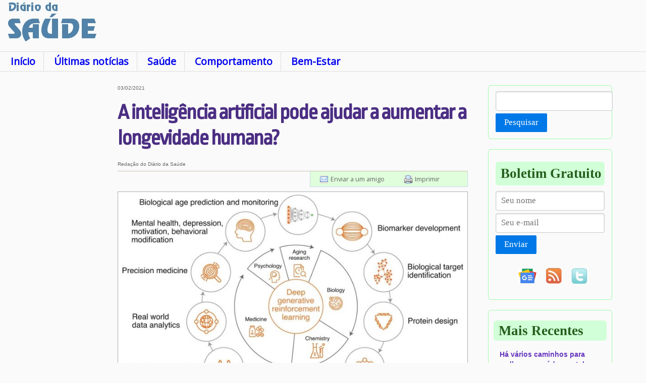

--- FILE ---
content_type: text/html; charset=ISO-8859-1
request_url: https://www.diariodasaude.com.br/news.php?article=a-inteligencia-artificial-ajudar-aumentar-longevidade-humana&id=14546
body_size: 6309
content:
<!doctype html>
<html lang="pt">
<!--[if lt IE 7]>      <html class="no-js lt-ie9 lt-ie8 lt-ie7"> <![endif]-->
<!--[if IE 7]>         <html class="no-js lt-ie9 lt-ie8"> <![endif]-->
<!--[if IE 8]>         <html class="no-js lt-ie9"> <![endif]-->
<!--[if gt IE 8]><!--> <html class="no-js"> <!--<![endif]-->
<head>
<script async src="https://pagead2.googlesyndication.com/pagead/js/adsbygoogle.js?client=ca-pub-2892427223713195" crossorigin="anonymous"></script>
<script async src="https://www.googletagmanager.com/gtag/js?id=G-R3JPF801D3"></script>
<script>
window.dataLayer = window.dataLayer || [];
function gtag()dataLayer0
gtag('js', new Date());
gtag('config', 'G-R3JPF801D3');
</script>
<title>A inteligência artificial pode ajudar a aumentar a longevidade humana?</title>
<meta name="description" content="Os programas foram usados para medir o impacto das diversas abordagens de medicina preventiva e medicina restauradora. ">
<meta http-equiv="content-type" content="text/html; charset=ISO-8859-1">
<meta http-equiv="content-language" content="pt">
<link rel="canonical" href="https://www.diariodasaude.com.br/news.php?article=a-inteligencia-artificial-ajudar-aumentar-longevidade-humana&id=14546" />
<meta http-equiv="cleartype" content="on">
<link rel="SHORTCUT ICON" href="/ddsicon.ico">
<link rel="alternate" type="application/rss+xml" title="Di&aacute;rio da Sa&uacute;de" href="nl/rss.xml">
<link rel="stylesheet" type="text/css" href="https://fonts.googleapis.com/css?family=Open+Sans|Ropa+Sans" media='all'>
<link rel="stylesheet" href="dds.css" type="text/css">
<link rel="stylesheet" href="css/pure-min.css">
<!--[if lte IE 8]>
<link rel="stylesheet" href="css/grids-responsive-old-ie-min.css">
<![endif]-->
<!--[if gt IE 8]><!-->
<link rel="stylesheet" href="css/grids-responsive-min.css">
<!--<![endif]-->
<script language="JavaScript" src="expand.js"></script>
<meta property="og:locale" content="pt_BR">
<meta property="og:site_name" content="Di&aacute;rio da Sa&uacute;de">
<meta property="og:description" content="Os programas foram usados para medir o impacto das diversas abordagens de medicina preventiva e medicina restauradora. ">
<meta property="og:title" content="A intelig&ecirc;ncia artificial pode ajudar a aumentar a longevidade humana?">
<meta property="og:url" content="https://www.diariodasaude.com.br/news.php?article=a-inteligencia-artificial-ajudar-aumentar-longevidade-humana&id=14546">
<meta property="og:image" content="https://www.diariodasaude.com.br/news/imgs/010130210203-longevidade-inteligencia-artificial.jpg">
<meta property="og:image:width" content="768">
<meta property="og:image:height" content="498">
<meta property="og:type" content="article">
<meta property="article:tag" content="Diário da Saúde">
<meta property="article:published_time" content="2021-02-03T07:55:44">
<meta property="article:modified_time" content="2021-02-03T00:00:00">
<meta property="article:section" content="Bem-Estar">
<meta property="article:tag" content="Bem-Estar">
<meta property="article:tag" content="Rejuvenescimento">
<meta property="article:tag" content="Terceira Idade">
<meta property="article:tag" content="Preven&ccedil;&atilde;o">
<meta property="article:tag" content="Saúde">
<meta property="article:tag" content="Medicina">
<meta property="article:tag" content="Psicologia">
<meta property="article:tag" content="Bem-Estar">
<meta name="twitter:card" content="summary_large_image">
<meta name="twitter:image" content="https://www.diariodasaude.com.br/news/imgs/010130210203-longevidade-inteligencia-artificial.jpg">
<meta name="twitter:site" content="@DiarioDaSaude">
<meta name="twitter:creator" content="@DiarioDaSaude">
<meta name="twitter:title" content="A intelig&ecirc;ncia artificial pode ajudar a aumentar a longevidade humana?">
<meta name="twitter:description" content="Os programas foram usados para medir o impacto das diversas abordagens de medicina preventiva e medicina restauradora. ">
<meta http-equiv="X-UA-Compatible" content="IE=edge,chrome=1">
<meta name="viewport" content="width=device-width, initial-scale=1.0">
<meta name="HandheldFriendly" content="True">
<meta name="MobileOptimized" content="320">
<script data-ad-client="ca-pub-2892427223713195" async src="https://pagead2.googlesyndication.com/pagead/js/adsbygoogle.js"></script>
<script type="application/ld+json">{"@context": "https://schema.org","@type": "NewsArticle","mainEntityOfPage": {"@type": "WebPage","@id": "https://www.diariodasaude.com.br/news.php?article=a-inteligencia-artificial-ajudar-aumentar-longevidade-humana&id=14546"},"headline": "A intelig\u00eancia artificial pode ajudar a aumentar a longevidade humana?", "image": "https://www.diariodasaude.com.br/news/imgs/010130210203-longevidade-inteligencia-artificial.jpg", "datePublished": "2021-02-03T07:55:44","dateModified": "2021-02-03T00:00:00","author": {"@type":"Person","name": "Reda\u00e7\u00e3o do Di\u00e1rio da Sa\u00fade"},"publisher": {"@type": "Organization","name": "Di\u00e1rio da Sa\u00fade","logo": {"@type": "ImageObject","url":"https://www.diariodasaude.com.br/img/ddslogo.jpg"}},"description": "Os programas foram usados para medir o impacto das diversas abordagens de medicina preventiva e medicina restauradora. "}</script></head>
<body>
<div class="topo">
<a href="https://www.diariodasaude.com.br"></a>
</div>
<div class="pagina">
<div class="pure-g">
<div class="pure-u-1 cabecalho">
<div class='logo'></div>
<div class='banner_logo'>
</div>
</div>
<div class="pure-u-1 menu_dds" conteudo>
<!-- google_ad_section_start -->
<ul>
<li class="menu"><a href="index.php">In&iacute;cio</a></li>
<li class="menu"><a href="listnews.php">&Uacute;ltimas not&iacute;cias</a></li>
<li class="menu"><a href="listnews.php?subj=10">Sa&uacute;de</a></li>
<li class="menu"><a href="listnews.php?subj=20">Comportamento</a></li>
<li class="menu"><a href="listnews.php?subj=30">Bem-Estar</a></li>
</ul>
<!-- google_ad_section_end -->
</div>
<div class="pure-hidden-sm pure-u-md-1-6 pure-u-lg-1-6 col col_esq">
<script async src="https://pagead2.googlesyndication.com/pagead/js/adsbygoogle.js"></script>
<!-- Quadro_Diario_300 -->
<ins class="adsbygoogle"
     style="display:block"
     data-ad-client="ca-pub-2892427223713195"
     data-ad-slot="3079559031"
     data-ad-format="auto"
     data-full-width-responsive="true"></ins>
<script>
     (adsbygoogle = window.adsbygoogle || []).push({});
</script><br clear="all">&nbsp;&nbsp;<br clear="all">
</div>
<div class="pure-u-1 pure-u-sm-6-8 pure-u-md-4-5 pure-u-lg-13-24 col col_cen">
<div class="texto">
<div class="anuncio_noticia">
</div>
<span class="comprimido">03/02/2021</span>
<!-- google_ad_section_start -->
<h1>A inteligência artificial pode ajudar a aumentar a longevidade humana?</h1>
<!-- google_ad_section_end -->
<span class="comprimido">Redação do Diário da Saúde</span>
<div id="util">
<ul>
<li><a href="sendtofriend.php?article=a-inteligencia-artificial-ajudar-aumentar-longevidade-humana" id="email" title="Enviar esta notícia por e-mail">Enviar a um amigo</a></li>
<li><a href="print.php?article=a-inteligencia-artificial-ajudar-aumentar-longevidade-humana" target="printpage" id="print" title="Versão para impressão">Imprimir</a></li>
</ul>
</div>
<div class='imgTopC'><img src="news/imgs/010130210203-longevidade-inteligencia-artificial.jpg" alt="A inteligência artificial pode ajudar a aumentar a longevidade humana?"><div class="legenda">
Os pesquisadores defendem o desenvolvimento de um novo campo de estudos que eles chamam de "medicina da longevidade".<br>[Imagem:&nbsp;Deep Longevity Limited]</div>
</div>
<div class="imgTopDAnuncio" style="width:300px;margin-top:10px;"><script async src="https://pagead2.googlesyndication.com/pagead/js/adsbygoogle.js"></script>
<!-- QuadroSobImagem_Diario_300 -->
<ins class="adsbygoogle"
     style="display:block"
     data-ad-client="ca-pub-2892427223713195"
     data-ad-slot="7509758635"
     data-ad-format="auto"
     data-full-width-responsive="true"></ins>
<script>
     (adsbygoogle = window.adsbygoogle || []).push({});
</script></div><!-- google_ad_section_start -->
<p><strong>Medicina preventiva e medicina restauradora</strong></p>

<p>A abordagem tradicional da medicina ocidental tem sido tratar doenças, mas há um corpo crescente de conhecimento defendendo abordagens mais holísticas e menos centradas na enfermidade.</p>

<p>Mas quem tem razão? Ou, mais importante do ponto de vista das autoridades de saúde pública, quais medidas e quais investimentos podem dar melhores resultados em termos da saúde da população?</p>

<p>Alex Zhavoronkov e seus colegas das universidades da Basileia (Suíça) e Shangai (China) decidiram adotar uma abordagem inovadora para tentar responder a essas questões.</p>

<p>A equipe usou programas de inteligência artificial no que eles chamam de "medicina da longevidade".</p>

<p>Os programas foram usados para medir o impacto das diversas abordagens de medicina preventiva e medicina restauradora com foco no tema específico de aumentar a longevidade da população.</p>

<p>As estimativas em relação aos melhores sucessos da abordagem atual, centrada em doenças, não são tão encorajadoras quanto se esperava.</p>

<p><strong>Medicina da longevidade</strong></p>

<p>Os cientistas estimam que a eliminação completa do câncer resultaria em apenas 2,3 anos de aumento na expectativa de vida nos EUA ao nascer e 1,3 ano de ganho aos 65 anos. A eliminação completa da gripe e da pneumonia, por sua vez, resultaria em ganhos de 0,5 ano (6 meses) e 0,2 ano (2,4 meses) na expectativa de vida em geral.</p>

<p>Esses números são tão pequenos porque existem muitos processos e doenças associados à idade que se manifestam juntos na idade avançada. Desta forma, a eliminação de apenas uma causa individual não leva aos ganhos intuitivamente assumidos na expectativa de vida.</p>

<p>É por isso os autores acreditam que há muitos ganhos potenciais no uso da inteligência artificial para analisar todos os fatores envolvendo o envelhecimento. Em seu artigo, eles descrevem a estrutura básica para a aplicação do aprendizado profundo à pesquisa da longevidade e as oportunidades para a medicina da longevidade e nos cuidados clínicos.</p>

<p>"A inteligência artificial tem um grande potencial para a medicina em geral. No entanto, a capacidade de rastrear e apreender as mudanças mínimas que acontecem no corpo humano a cada segundo durante a vida do paciente e em um grande número de pacientes permite o desenvolvimento de um novo campo da medicina - a medicina da longevidade," disse a pesquisadora Evelyne Bischof, membro da equipe.</p><!-- google_ad_section_end -->
<div class="noticia-checada"><b>Checagem com artigo cient&iacute;fico:</b><br><br>Artigo: <i>Artificial intelligence in longevity medicine</i><br>Autores: Alex Zhavoronkov, Evelyne Bischof, Kai-Fu Lee<br>Publica&ccedil;&atilde;o: Nature Aging<br>Vol.: 1, pages 5-7<br>DOI: 10.1038/s43587-020-00020-4<br></div><div class="siganos"><center>
<a href="https://news.google.com/publications/CAAiEDxMmI68clE0KeEwi5v_uOcqFAgKIhA8TJiOvHJRNCnhMIub_7jn?hl=pt-BR&gl=BR&ceid=BR%3Apt-419"><img src="img/siga-nos-google-news.jpg" border="0" width="640" height="52" align="center" alt="Siga o Diário da Saúde no Google News"></a></center>
</div>
<br clear="all">
<table class="topicos_table" border="0" cellpadding="3" cellspacing="3" width="100%" height="100%">
<tr>
<td colspan="4" bgcolor="#BEFFFE" align="center" valign="center" height="25" nowrap>
<span class="mais">Ver mais notícias sobre os temas:</span>
</td>
</tr>
<tr valign="top">
<td bgcolor="#BEFFFE" align="center" valign="center" height="25"><h4><a href="topics.php?tt=1&tag=rejuvenescimento">Rejuvenescimento</a></h4></td><td bgcolor="#BEFFFE" align="center" valign="center" height="25"><h4><a href="topics.php?tt=1&tag=terceira-idade">Terceira Idade</a></h4></td><td bgcolor="#BEFFFE" align="center" valign="center" height="25"><h4><a href="topics.php?tt=1&tag=prevencao">Preven&ccedil;&atilde;o</a></h4></td></tr>
<tr><td bgcolor="#BEFFFE" colspan="4" align="right" valign="center" height="25">
<a href="listtopics.php?tag=1"><span class="mais">Ver todos os temas >>&nbsp;&nbsp;&nbsp;</span></a></td>
</tr>
</table>
<br clear="all">
<div class="anuncio_noticia">
<script async src="https://pagead2.googlesyndication.com/pagead/js/adsbygoogle.js"></script>
<!-- BannerCentral_Diario -->
<ins class="adsbygoogle"
     style="display:block"
     data-ad-client="ca-pub-2892427223713195"
     data-ad-slot="4556292233"
     data-ad-format="auto"
     data-full-width-responsive="true"></ins>
<script>
     (adsbygoogle = window.adsbygoogle || []).push({});
</script></div>
</div>
<div class="topicos_noticia">
<!-- google_ad_section_start -->
<!-- google_ad_section_end -->
</div>
<!-- google_ad_section_start -->
<div class="mais_lidas"><div class="secao">Mais lidas na semana</div><h4><a href="news.php?article=como-estatinas-prejudicam-musculos&id=17109">Pesquisadores descobrem como estatinas prejudicam os músculos - e como impedir isso</a></h4><h4><a href="news.php?article=inteligencia-artificial-mudar-visao-morte&id=17127">Inteligência Artificial pode mudar nossa visão da morte?</a></h4><h4><a href="news.php?article=longevidade-no-brasil&id=17154">Brasileiros estão vivendo mais de 110 anos e os cientistas querem saber o porquê</a></h4><h4><a href="news.php?article=riscos-dos-utensilios-bambu&id=17146">Vai comprar utensílios de bambu? Verifique antes se é só bambu mesmo</a></h4><h4><a href="news.php?article=jovens-talentosos&id=17141">Jovens talentosos estão sendo orientados da maneira errada</a></h4><h4><a href="news.php?article=biofobia&id=17125">Conheça a biofobia, o medo da natureza</a></h4><h4><a href="news.php?article=fortalecer-resposta-imunologica-cancer&id=17155">Descoberta forma de fortalecer resposta imunológica contra o câncer</a></h4><h4><a href="news.php?article=sistema-imunologico-ataca-sistema-nervoso&id=17130">O que acontece quando o sistema imunológico ataca o sistema nervoso?</a></h4><h4><a href="news.php?article=stevia-contra-calvicie&id=17157">Solução doce para a calvície? Stévia estimula crescimento capilar</a></h4><h4><a href="news.php?article=como-celulas-usam-eletricidade-internamente&id=17128">Descoberta mostra como células usam a eletricidade internamente</a></h4></div><!-- google_ad_section_end -->
</div>
<div class='pure-u-1 pure-u-lg-5-24 col col_dir'>
<div class="pure-form pesquisa">
<form name="dosearch" action="search.php" method="post">
<fieldset>
<input class="campo" type="text" name="keyword">
<button type="submit" class="pure-button pure-button-primary campo">Pesquisar</button>
</fieldset>
</form>
</div>
<div class="pure-form boletim">
<div class="secao">Boletim Gratuito</div>
<form name="newsletter" action="nl_subscribe.php" method="post">
<fieldset>
<input type=hidden name="optype" value="Subscribe">
<input class="pure-input-1 campo" type="text" name="name" placeholder="Seu nome">
<input class="pure-input-1 campo" type="text" name="email" placeholder="Seu e-mail" required>
<br>
<button type="submit" class="pure-button pure-button-primary campo">Enviar</button>
</fieldset>
</form>
<center>
<div class="campo">
<ul>
<li><a href="https://news.google.com/publications/CAAiEDxMmI68clE0KeEwi5v_uOcqFAgKIhA8TJiOvHJRNCnhMIub_7jn?hl=pt-BR&gl=BR&ceid=BR%3Apt-419"><img src="img/google-noticias.gif" border="0" width="36" height="29" align="center" alt="Seguir o Diário da Saúde no Google News"></a></li>
<li><a href="nl/rss.xml"><img src="img/rss-diario-da-saude.jpg" border="0" align="center" alt="RSS Diário da Saúde"></a></li>
<li><a href="http://www.twitter.com/DiarioDaSaude"><img src="img/twitter-diario-da-saude.jpg" border="0" align="center" alt="Twitter do Diário da Saúde"></a></li>
</ul>
</div>
</center>
</div>
<!-- google_ad_section_start -->
<div class="recentes"><div class="secao">Mais Recentes</div><h4><a href="news.php?article=caminhos-melhorar-saude-mental&id=17158">Há vários caminhos para melhorar a saúde mental</a></h4><h4><a href="news.php?article=dormir-pouco-reduz-longevidade&id=17153">Dormir menos de 7 horas pode reduzir anos da sua vida</a></h4><h4><a href="news.php?article=bambu-superalimento&id=17161">Bambu pode se tornar superalimento mundial</a></h4><h4><a href="news.php?article=quarto-mais-frio&id=17156">Quarto mais frio ajuda recuperação do coração durante o sono</a></h4><h4><a href="news.php?article=gordura-bege-pressao-arterial&id=17159">Gordura bege mantém pressão arterial sob controle</a></h4><h4><a href="news.php?article=stevia-contra-calvicie&id=17157">Solução doce para a calvície? Stévia estimula crescimento capilar</a></h4><h4><a href="news.php?article=propaganda-manipula-tempo&id=17160">Propaganda manipula o tempo para afetar o que os consumidores compram</a></h4><h4><a href="news.php?article=longevidade-no-brasil&id=17154">Brasileiros estão vivendo mais de 110 anos e os cientistas querem saber o porquê</a></h4><h4><a href="news.php?article=fortalecer-resposta-imunologica-cancer&id=17155">Descoberta forma de fortalecer resposta imunológica contra o câncer</a></h4><h4><a href="news.php?article=tagatose&id=17162">Tagatose: Novo açúcar adoça sem as desvantagens habituais</a></h4><br><div class="mais"><a href="listnews.php?fw=10">Mais notícias >></div></div></a>
<!-- google_ad_section_end -->
<!-- google_ad_section_start -->
<div class="plantao"><div class="secao">Plantão</div><h4><a href="news.php?article=vacina-butantan-contra-dengue-grave-tem-89-protecao&id=16633">Vacina do Butantan contra dengue grave tem 89% de proteção</a></h4><h4><a href="news.php?article=brasil-tem-primeiras-mortes-febre-oropouche-mundo&id=16618">Brasil tem primeiras mortes por febre oropouche no mundo</a></h4><h4><a href="news.php?article=cidades-brasileiras-tiveram-diminuicao-populacao&id=16011">Censo 2022: Por que várias cidades brasileiras tiveram diminuição da população?</a></h4><h4><a href="news.php?article=brasil-tem-primeiro-caso-gripe-aviaria-aves-domesticas&id=16009">Brasil tem primeiro caso de gripe aviária em aves domésticas</a></h4><h4><a href="news.php?article=brasil-decreta-emergencia-zoossanitaria-devido-gripe-aviaria&id=15941">Brasil decreta emergência zoossanitária devido à gripe aviária</a></h4><h4><a href="news.php?article=proibido-uso-animais-pesquisas-cosmeticos-higiene-pessoal&id=15820">Proibido o uso de animais em pesquisas de cosméticos e higiene pessoal</a></h4><div class="mais"><a href="listnews.php?subj=40">Mais do Plant&atilde;o >></a></div></div><!-- google_ad_section_start -->
<div class="topicos"><div class="secao">Informa&ccedil;&otilde;es sobre</div><ul><li><a href="topics.php?tt=2&tag=acidente-vascular-cerebral">Acidente Vascular Cerebral</a></li><li><a href="topics.php?tt=2&tag=acromegalia">Acromegalia</a></li><li><a href="topics.php?tt=2&tag=adenocarcinoma">Adenocarcinoma</a></li><li><a href="topics.php?tt=2&tag=afasia">Afasia</a></li><li><a href="topics.php?tt=2&tag=aids">AIDS</a></li><li><a href="topics.php?tt=2&tag=alcoolismo">Alcoolismo</a></li><li><a href="topics.php?tt=2&tag=">Alergias</a></li><li><a href="topics.php?tt=2&tag=alopecia">Alopecia</a></li><li><a href="topics.php?tt=2&tag=alzheimer">Alzheimer</a></li><li><a href="topics.php?tt=2&tag=amaurose-congenita-de-leber">Amaurose Cong&ecirc;nita de Leber</a></li><li><a href="topics.php?tt=2&tag=ambliopia">Ambliopia</a></li><li><a href="topics.php?tt=2&tag=amidgalites">Amidgalites</a></li></ul><div class="mais"><a href="listtopics.php?tag=2">Mais enfermidades >></a></div></div><!-- google_ad_section_end -->
<!-- google_ad_section_end -->
</div>
<div class="pure-u-1 col pure-g">
<div class='banner_inferior'>
</div>
</div>
<div class="pure-u-1 col historicas">
</div>
<div class="pure-u-1 rodape">
<center>
<div>
<ul>
<li><a href="disclaimer.php">Aviso Legal</a></li>
<li><a href="nl.php">Boletim</a></li>
<li><a href="contact.php">Contato</a></li>
<li><a href="map.php">Mapa do Site</a></li>
</ul>
</div>
<p class="rodape">A informa&ccedil;&atilde;o dispon&iacute;vel neste site &eacute; estritamente jornal&iacute;stica, n&atilde;o substituindo o parecer m&eacute;dico profissional. Sempre consulte o seu m&eacute;dico sobre qualquer assunto relativo &agrave; sua sa&uacute;de e aos seus tratamentos e medicamentos.<br>
Copyright 2006-2026 www.diariodasaude.com.br. Todos os direitos reservados para os respectivos detentores das marcas. Reprodu&ccedil;&atilde;o proibida.</p>
</center>
</div>
</div>
</div>
<script>(function(i,s,o,g,r,a,m){i['GoogleAnalyticsObject']=r;i[r]=i[r]||function(){(i[r].q=i[r].q||[]).push(arguments)},i[r].l=1*new Date();a=s.createElement(o),m=s.getElementsByTagName(o)[0];a.async=1;a.src=g;m.parentNode.insertBefore(a,m)})(window,document,'script','https://www.google-analytics.com/analytics.js','ga');ga('create','UA-85734641-1','auto');ga('send', 'pageview');</script>
</div>
</body>
</html>


--- FILE ---
content_type: text/html; charset=utf-8
request_url: https://www.google.com/recaptcha/api2/aframe
body_size: 262
content:
<!DOCTYPE HTML><html><head><meta http-equiv="content-type" content="text/html; charset=UTF-8"></head><body><script nonce="SoTQ911qQ7fdD-IWvmgd9A">/** Anti-fraud and anti-abuse applications only. See google.com/recaptcha */ try{var clients={'sodar':'https://pagead2.googlesyndication.com/pagead/sodar?'};window.addEventListener("message",function(a){try{if(a.source===window.parent){var b=JSON.parse(a.data);var c=clients[b['id']];if(c){var d=document.createElement('img');d.src=c+b['params']+'&rc='+(localStorage.getItem("rc::a")?sessionStorage.getItem("rc::b"):"");window.document.body.appendChild(d);sessionStorage.setItem("rc::e",parseInt(sessionStorage.getItem("rc::e")||0)+1);localStorage.setItem("rc::h",'1769769767770');}}}catch(b){}});window.parent.postMessage("_grecaptcha_ready", "*");}catch(b){}</script></body></html>